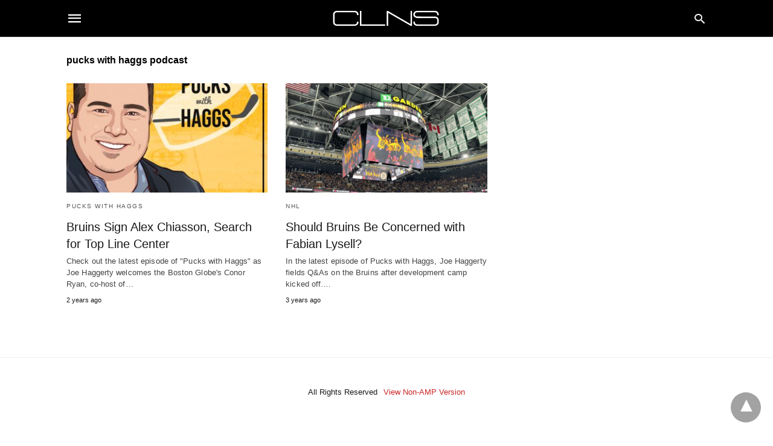

--- FILE ---
content_type: text/html; charset=UTF-8
request_url: https://www.clnsmedia.com/tag/pucks-with-haggs-podcast/amp/
body_size: 10108
content:
<!doctype html> <html amp lang="en-US"> <head><script custom-element="amp-form" src="https://cdn.ampproject.org/v0/amp-form-latest.js" async></script> <meta charset="utf-8"> <link rel="preconnect" href="//cdn.ampproject.org"> <meta name="viewport" content="width=device-width">  <title>pucks with haggs podcast - CLNS Media</title> <meta name="robots" content="index, follow, max-snippet:-1, max-image-preview:large, max-video-preview:-1" /> <link rel="canonical" href="https://www.clnsmedia.com/tag/pucks-with-haggs-podcast/" /> <meta property="og:locale" content="en_US" /> <meta property="og:type" content="article" /> <meta property="og:title" content="pucks with haggs podcast - CLNS Media" /> <meta property="og:url" content="https://www.clnsmedia.com/tag/pucks-with-haggs-podcast/" /> <meta property="og:site_name" content="CLNS Media" /> <meta property="og:image" content="https://www.clnsmedia.com/wp-content/uploads/2023/12/clns-logo.png" /> <meta property="og:image:width" content="630" /> <meta property="og:image:height" content="133" /> <meta property="og:image:type" content="image/png" /> <meta name="twitter:card" content="summary_large_image" /> <meta name="twitter:site" content="@clnsmedia" /> <script type="application/ld+json" class="yoast-schema-graph">{"@context":"https://schema.org","@graph":[{"@type":"CollectionPage","@id":"https://www.clnsmedia.com/tag/pucks-with-haggs-podcast/","url":"https://www.clnsmedia.com/tag/pucks-with-haggs-podcast/","name":"pucks with haggs podcast - CLNS Media","isPartOf":{"@id":"https://www.clnsmedia.com/#website"},"primaryImageOfPage":{"@id":"https://www.clnsmedia.com/tag/pucks-with-haggs-podcast/#primaryimage"},"image":{"@id":"https://www.clnsmedia.com/tag/pucks-with-haggs-podcast/#primaryimage"},"thumbnailUrl":"https://www.clnsmedia.com/wp-content/uploads/2023/12/PUCKFINALV3.jpg","breadcrumb":{"@id":"https://www.clnsmedia.com/tag/pucks-with-haggs-podcast/#breadcrumb"},"inLanguage":"en-US"},{"@type":"ImageObject","inLanguage":"en-US","@id":"https://www.clnsmedia.com/tag/pucks-with-haggs-podcast/#primaryimage","url":"https://www.clnsmedia.com/wp-content/uploads/2023/12/PUCKFINALV3.jpg","contentUrl":"https://www.clnsmedia.com/wp-content/uploads/2023/12/PUCKFINALV3.jpg","width":1000,"height":1000},{"@type":"BreadcrumbList","@id":"https://www.clnsmedia.com/tag/pucks-with-haggs-podcast/#breadcrumb","itemListElement":[{"@type":"ListItem","position":1,"name":"Home","item":"https://www.clnsmedia.com/"},{"@type":"ListItem","position":2,"name":"pucks with haggs podcast"}]},{"@type":"WebSite","@id":"https://www.clnsmedia.com/#website","url":"https://www.clnsmedia.com/","name":"CLNS Media","description":"Covering Boston Sports Since 2009","publisher":{"@id":"https://www.clnsmedia.com/#organization"},"potentialAction":[{"@type":"SearchAction","target":{"@type":"EntryPoint","urlTemplate":"https://www.clnsmedia.com/?s={search_term_string}"},"query-input":{"@type":"PropertyValueSpecification","valueRequired":true,"valueName":"search_term_string"}}],"inLanguage":"en-US"},{"@type":"Organization","@id":"https://www.clnsmedia.com/#organization","name":"CLNS Media Company","url":"https://www.clnsmedia.com/","logo":{"@type":"ImageObject","inLanguage":"en-US","@id":"https://www.clnsmedia.com/#/schema/logo/image/","url":"https://www.clnsmedia.com/wp-content/uploads/2021/12/clns.jpg","contentUrl":"https://www.clnsmedia.com/wp-content/uploads/2021/12/clns.jpg","width":512,"height":512,"caption":"CLNS Media Company"},"image":{"@id":"https://www.clnsmedia.com/#/schema/logo/image/"},"sameAs":["https://www.facebook.com/CLNSmedia/","https://x.com/clnsmedia","https://www.instagram.com/clnsmedia/","https://www.youtube.com/channel/UCTNMXdUDhy_ivZkhbsQ_7ZA"]}]}</script>  <link rel="icon" href="https://www.clnsmedia.com/wp-content/uploads/2025/01/Favicon.png" sizes="32x32" /> <link rel="icon" href="https://www.clnsmedia.com/wp-content/uploads/2025/01/Favicon.png" sizes="192x192" /> <link rel="apple-touch-icon" href="https://www.clnsmedia.com/wp-content/uploads/2025/01/Favicon.png" /> <meta name="msapplication-TileImage" content="https://www.clnsmedia.com/wp-content/uploads/2025/01/Favicon.png" /> <meta name="theme-color" content="#cc2626"/> <meta name="amp-google-client-id-api" content="googleanalytics"> <meta name="generator" content="AMP for WP 1.1.11" /> <link rel="preload" as="font" href="https://www.clnsmedia.com/wp-content/plugins/accelerated-mobile-pages/templates/design-manager/swift/fonts/icomoon.ttf" type="font/ttf" crossorigin> <link rel="preload" as="script" href="https://cdn.ampproject.org/v0.js"> <link rel="preload" href="https://www.clnsmedia.com/wp-content/uploads/2023/12/PUCKFINALV3.jpg" as="image">  <script custom-element="amp-bind" src="https://cdn.ampproject.org/v0/amp-bind-latest.js" async></script> <script custom-element="amp-analytics" src="https://cdn.ampproject.org/v0/amp-analytics-0.1.js" async></script>  <script src="https://cdn.ampproject.org/v0.js" async></script> <style amp-boilerplate>body{-webkit-animation:-amp-start 8s steps(1,end) 0s 1 normal both;-moz-animation:-amp-start 8s steps(1,end) 0s 1 normal both;-ms-animation:-amp-start 8s steps(1,end) 0s 1 normal both;animation:-amp-start 8s steps(1,end) 0s 1 normal both}@-webkit-keyframes -amp-start{from{visibility:hidden}to{visibility:visible}}@-moz-keyframes -amp-start{from{visibility:hidden}to{visibility:visible}}@-ms-keyframes -amp-start{from{visibility:hidden}to{visibility:visible}}@-o-keyframes -amp-start{from{visibility:hidden}to{visibility:visible}}@keyframes -amp-start{from{visibility:hidden}to{visibility:visible}}</style><noscript><style amp-boilerplate>body{-webkit-animation:none;-moz-animation:none;-ms-animation:none;animation:none}</style></noscript> <style amp-custom> body{font-family:'Arial', 'Helvetica', 'sans-serif';font-size:16px;line-height:1.25}ol, ul{list-style-position:inside}p, ol, ul, figure{margin:0 0 1em;padding:0}a, a:active, a:visited{text-decoration:none;color:#cc2626}body a:hover{color:#eb8585}#ampforwp-jp-relatedposts{padding-top:1em;margin:1em 0;position:relative;clear:both}#ampforwp-jp-relatedposts h3.jp-relatedposts-headline{margin:0 0 1em;display:inline-block;float:left;font-size:9pt;font-weight:700;font-family:inherit}#ampforwp-jp-relatedposts .jp-relatedposts-items-visual{margin-right:-20px}#ampforwp-jp-relatedposts .jp-relatedposts-items{clear:left}#ampforwp-jp-relatedposts .jp-relatedposts-items-visual .jp-relatedposts-post{padding-right:20px;-moz-opacity:.8;opacity:.8}#ampforwp-jp-relatedposts .jp-relatedposts-items .jp-relatedposts-post{float:left;width:33%;margin:0 0 1em;box-sizing:border-box;-moz-box-sizing:border-box;-webkit-box-sizing:border-box}#ampforwp-jp-relatedposts .jp-relatedposts-items-visual h4.jp-relatedposts-post-title{text-transform:none;font-family:inherit;display:block;max-width:100%}#ampforwp-jp-relatedposts .jp-relatedposts-items p,#ampforwp-jp-relatedposts .jp-relatedposts-items time,#ampforwp-jp-relatedposts .jp-relatedposts-items-visual h4.jp-relatedposts-post-title{font-size:14px;line-height:20px;margin:0}#ampforwp-jp-relatedposts .jp-relatedposts-items .jp-relatedposts-post .jp-relatedposts-post-title a{font-size:inherit;font-weight:400;text-decoration:none;-moz-opacity:1;opacity:1}pre{white-space:pre-wrap}.left{float:left}.right{float:right}.hidden, .hide, .logo .hide{display:none}.screen-reader-text{border:0;clip:rect(1px, 1px, 1px, 1px);clip-path:inset(50%);height:1px;margin:-1px;overflow:hidden;padding:0;position:absolute;width:1px;word-wrap:normal}.clearfix{clear:both}blockquote{background:#f1f1f1;margin:10px 0 20px 0;padding:15px}blockquote p:last-child{margin-bottom:0}.amp-wp-unknown-size img{object-fit:contain}.amp-wp-enforced-sizes{max-width:100%}html,body,div,span,object,iframe,h1,h2,h3,h4,h5,h6,p,blockquote,pre,abbr,address,cite,code,del,dfn,em,img,ins,kbd,q,samp,small,strong,sub,sup,var,b,i,dl,dt,dd,ol,ul,li,fieldset,form,label,legend,table,caption,tbody,tfoot,thead,tr,th,td,article,aside,canvas,details,figcaption,figure,footer,header,hgroup,menu,nav,section,summary,time,mark,audio,video{margin:0;padding:0;border:0;outline:0;font-size:100%;vertical-align:baseline;background:transparent}body{line-height:1}article,aside,details,figcaption,figure,footer,header,hgroup,menu,nav,section{display:block}nav ul{list-style:none}blockquote,q{quotes:none}blockquote:before,blockquote:after,q:before,q:after{content:none}a{margin:0;padding:0;font-size:100%;vertical-align:baseline;background:transparent}table{border-collapse:collapse;border-spacing:0}hr{display:block;height:1px;border:0;border-top:1px solid #ccc;margin:1em 0;padding:0}input,select{vertical-align:middle}*,*:after,*:before{box-sizing:border-box;-ms-box-sizing:border-box;-o-box-sizing:border-box}.alignright{float:right;margin-left:10px}.alignleft{float:left;margin-right:10px}.aligncenter{display:block;margin-left:auto;margin-right:auto;text-align:center}amp-iframe{max-width:100%;margin-bottom:20px}amp-wistia-player{margin:5px 0px}.wp-caption{padding:0}figcaption,.wp-caption-text{font-size:12px;line-height:1.5em;margin:0;padding:.66em 10px .75em;text-align:center}amp-carousel > amp-img > img{object-fit:contain}.amp-carousel-container{position:relative;width:100%;height:100%}.amp-carousel-img img{object-fit:contain}amp-instagram{box-sizing:initial}figure.aligncenter amp-img{margin:0 auto}.rr span,.loop-date,.fbp-cnt .amp-author,.display-name,.author-name{color:#191919}.fsp-cnt .loop-category li{padding:8px 0px}.fbp-cnt h2.loop-title{padding:8px 0px}.cntr{max-width:1100px;margin:0 auto;width:100%;padding:0px 20px}@font-face{font-family:'icomoon';font-display:swap;font-style:normal;font-weight:normal;src:local('icomoon'), local('icomoon'), url('https://www.clnsmedia.com/wp-content/plugins/accelerated-mobile-pages/templates/design-manager/swift/fonts/icomoon.ttf')}header .cntr{max-width:1100px;margin:0 auto}.h_m{position:static;background:rgba(0,0,0,1);border-bottom:1px solid;border-color:rgba(0,0,0,0.12);padding:0 0 0 0;margin:0 0 0 0}.content-wrapper{margin-top:0px}.h_m_w{width:100%;clear:both;display:inline-flex;height:60px}.icon-src:before{content:"\e8b6";font-family:'icomoon';font-size:23px}.isc:after{content:"\e8cc";font-family:'icomoon';font-size:20px}.h-ic a:after, .h-ic a:before{color:rgba(255,255,255,1)}.h-ic{margin:0px 10px;align-self:center}.amp-logo a{line-height:0;display:inline-block;margin:0;font-size:17px;font-weight:700;text-transform:uppercase;display:inline-block;color:rgba(255,255,255,1)}.logo h1{margin:0;font-size:17px;font-weight:700;text-transform:uppercase;display:inline-block}.h-srch a{line-height:1;display:block}.amp-logo amp-img{margin:0 auto}@media(max-width:480px){.h-sing{font-size:13px}}.logo{z-index:2;flex-grow:1;align-self:center;text-align:center;line-height:0}.h-1{display:flex;order:1}.h-nav{order:-1;align-self:center;flex-basis:30px}.h-ic:last-child{margin-right:0}.lb-t{position:fixed;top:-50px;width:100%;width:100%;opacity:0;transition:opacity .5s ease-in-out;overflow:hidden;z-index:9;background:rgba(20,20,22,0.9)}.lb-t img{margin:auto;position:absolute;top:0;left:0;right:0;bottom:0;max-height:0%;max-width:0%;border:3px solid white;box-shadow:0px 0px 8px rgba(0,0,0,.3);box-sizing:border-box;transition:.5s ease-in-out}a.lb-x{display:block;width:50px;height:50px;box-sizing:border-box;background:tranparent;color:black;text-decoration:none;position:absolute;top:-80px;right:0;transition:.5s ease-in-out}a.lb-x:after{content:"\e5cd";font-family:'icomoon';font-size:30px;line-height:0;display:block;text-indent:1px;color:rgba(255,255,255,0.8)}.lb-t:target{opacity:1;top:0;bottom:0;left:0;z-index:2}.lb-t:target img{max-height:100%;max-width:100%}.lb-t:target a.lb-x{top:25px}.lb img{cursor:pointer}.lb-btn form{position:absolute;top:200px;left:0;right:0;margin:0 auto;text-align:center}.lb-btn .s{padding:10px}.lb-btn .icon-search{padding:10px;cursor:pointer}.amp-search-wrapper{width:80%;margin:0 auto;position:relative}.overlay-search:before{content:"\e8b6";font-family:'icomoon';font-size:24px;position:absolute;right:0;cursor:pointer;top:4px;color:rgba(255,255,255,0.8)}.amp-search-wrapper .icon-search{cursor:pointer;background:transparent;border:none;display:inline-block;width:30px;height:30px;opacity:0;position:absolute;z-index:100;right:0;top:0}.lb-btn .s{padding:10px;background:transparent;border:none;border-bottom:1px solid #504c4c;width:100%;color:rgba(255,255,255,0.8)}.m-ctr{background:rgba(20,20,22,0.9)}.tg, .fsc{display:none}.fsc{width:100%;height:-webkit-fill-available;position:absolute;cursor:pointer;top:0;left:0;z-index:9}.tg:checked + .hamb-mnu > .m-ctr{margin-left:0;border-right:1px solid}.tg:checked + .hamb-mnu > .m-ctr .c-btn{position:fixed;right:5px;top:5px;background:rgba(20,20,22,0.9);border-radius:50px}.m-ctr{margin-left:-100%;float:left}.tg:checked + .hamb-mnu > .fsc{display:block;background:rgba(0,0,0,.9);height:100%}.t-btn, .c-btn{cursor:pointer}.t-btn:after{content:"\e5d2";font-family:"icomoon";font-size:28px;display:inline-block;color:rgba(255,255,255,1)}.c-btn:after{content:"\e5cd";font-family:"icomoon";font-size:20px;color:rgba(255,255,255,0.8);line-height:0;display:block;text-indent:1px}.c-btn{float:right;padding:15px 5px}header[style] label.c-btn, header[style] .lb-t:target a.lb-x{margin-top:30px}.m-ctr{transition:margin 0.3s ease-in-out}.m-ctr{width:90%;height:100%;position:absolute;z-index:99;padding:2% 0% 100vh 0%}.m-menu{display:inline-block;width:100%;padding:2px 20px 10px 20px}.m-scrl{overflow-y:scroll;display:inline-block;width:100%;max-height:94vh}.m-menu .amp-menu .toggle:after{content:"\e313";font-family:'icomoon';font-size:25px;display:inline-block;top:1px;padding:5px;transform:rotate(270deg);right:0;left:auto;cursor:pointer;border-radius:35px;color:rgba(255,255,255,0.8)}.m-menu .amp-menu li.menu-item-has-children:after{display:none}.m-menu .amp-menu li ul{font-size:14px}.m-menu .amp-menu{list-style-type:none;padding:0}.m-menu .amp-menu > li a{color:rgba(255,255,255,0.8);padding:12px 7px;margin-bottom:0;display:inline-block}.menu-btn{margin-top:30px;text-align:center}.menu-btn a{color:#fff;border:2px solid #ccc;padding:15px 30px;display:inline-block}.amp-menu li.menu-item-has-children>ul>li{width:100%}.m-menu .amp-menu li.menu-item-has-children>ul>li{padding-left:0;border-bottom:1px solid;margin:0px 10px}.m-menu .link-menu .toggle{width:100%;height:100%;position:absolute;top:0px;right:0;cursor:pointer}.m-menu .amp-menu .sub-menu li:last-child{border:none}.m-menu .amp-menu a{padding:7px 15px}.m-menu > li{font-size:17px}.amp-menu .toggle:after{position:absolute}.m-menu .toggle{float:right}.m-menu input{display:none}.m-menu .amp-menu [id^=drop]:checked + label + ul{display:block}.m-menu .amp-menu [id^=drop]:checked + .toggle:after{transform:rotate(360deg)}.hamb-mnu ::-webkit-scrollbar{display:none}.p-m-fl{width:100%;border-bottom:1px solid rgba(0, 0, 0, 0.05);background:rgba(239,239,239,1)}.p-menu{width:100%;text-align:center;margin:0px auto;padding:0px 25px 0px 25px}.p-menu ul li{display:inline-block;margin-right:21px;font-size:12px;line-height:20px;letter-spacing:1px;font-weight:400;position:relative}.p-menu ul li a{color:rgba(255,255,255,1);padding:12px 0px 12px 0px;display:inline-block}.p-menu input{display:none}.p-menu .amp-menu .toggle:after{display:none}.p-menu{white-space:nowrap}@media(max-width:768px){.p-menu{overflow:scroll}}.hmp{margin-top:34px;display:inline-block;width:100%}.fbp{width:100%;display:flex;flex-wrap:wrap;margin:15px 15px 20px 15px}.fbp-img a{display:block;line-height:0}.fbp-c{flex:1 0 100%}.fbp-img{flex-basis:calc(65%);margin-right:30px}.fbp-cnt{flex-basis:calc(31%)}.fbp-cnt .loop-category{margin-bottom:12px}.fsp-cnt .loop-category{margin-bottom:7px}.fsp-cnt .loop-category li{font-weight:500}.fbp-cnt h2{margin:0px;font-size:32px;line-height:38px;font-weight:700}.fbp-cnt h2 a{color:#191919}.fbp-cnt .amp-author, .fsp-cnt .amp-author{padding-left:6px}.fbp:hover .author-name a{text-decoration:underline}.fbp-cnt .author-details a{color:#808080}.fbp-cnt .author-details a:hover{color:#005be2}.loop-wrapper{display:flex;flex-wrap:wrap;margin:-15px}.loop-category li{display:inline-block;list-style-type:none;margin-right:10px;font-size:10px;font-weight:600;letter-spacing:1.5px}.loop-category li a{color:#555;text-transform:uppercase}.loop-category li:hover a{color:#eb8585}.fbp-cnt p, .fsp-cnt p{color:#444;font-size:13px;line-height:1.5;letter-spacing:0.10px;word-break:break-word}.fbp:hover h2 a, .fsp:hover h2 a{color:#eb8585}.fsp h2 a, .fsp h3 a{color:#191919}.fsp{margin:15px;flex-basis:calc(33.33% - 30px)}.fsp-img{margin-bottom:10px}.fsp h2, .fsp h3{margin:0px 0px 5px 0px;font-size:20px;line-height:1.4;font-weight:500}.at-dt,.pt-dt{font-size:11px;color:#757575;margin:12px 0px 9px 0px;display:inline-flex}.arch-tlt{margin:30px 0px 30px;display:inline-block;width:100%}.amp-archive-title, .amp-loop-label{font-weight:600}.amp-archive-desc, .amp-archive-image{font-size:14px;margin:8px 0px 0px 0px;color:#333;line-height:20px}.author-img amp-img{border-radius:50%;margin:0px 12px 10px 0px;display:block;width:50px}.author-img{float:left}.amp-sub-archives{margin:10px 0px 0px 10px}.amp-sub-archives ul li{list-style-type:none;display:inline-block;font-size:12px;margin-right:10px;font-weight:500}.amp-sub-archives ul li a{color:#005be2}.loop-pagination{margin:20px 0px 20px 0px}.right a, .left a{background:#cc2626;padding:8px 22px 12px 25px;color:#fff;line-height:1;border-radius:46px;font-size:14px;display:inline-block}.right a:hover, .left a:hover{color:#cc2626}.right a:after{content:"\00BB";display:inline-block;padding-left:6px;font-size:20px;line-height:20px;height:20px;position:relative;top:1px}.left a:before{content:"\00AB";display:inline-block;padding-right:6px;font-size:20px;line-height:20px;height:20px;position:relative;top:1px}.cntn-wrp.srch p{margin:30px 0px 30px 0px}.cntn-wrp.srch{font-size:18px;color:#000;line-height:1.7;word-wrap:break-word;font-family:'Arial', 'Helvetica', 'sans-serif'}@media(max-width:1110px){.amppb-fluid .col{max-width:95%}.sf-img .wp-caption-text{width:100%;padding:10px 40px}.fbp-img{flex-basis:calc(64%)}.fbp-img amp-img img{width:100%}.fbp-cnt h2{font-size:28px;line-height:34px}}@media(max-width:768px){.fbp-img{flex-basis:calc(100%);margin-right:0}.hmp{margin:0}.fbp-cnt{float:none;width:100%;margin-left:0px;margin-top:10px;display:inline-block}.fbp-cnt .loop-category{margin-bottom:5px}.fbp{margin:15px}.fbp-cnt p{margin-top:8px}.fsp{flex-basis:calc(100% - 30px)}.fsp-img{width:40%;float:left;margin-right:20px}.fsp-cnt{width:54%;float:left}.at-dt,.pt-dt{margin:10px 0px 0px 0px}.hmp .loop-wrapper{margin-top:0}.arch-tlt{margin:20px 0px}.amp-loop-label{font-size:16px}.loop-wrapper h2{font-size:24px;font-weight:600}}@media(max-width:480px){.cntr.b-w{padding:0px}.at-dt,.pt-dt{margin:7px 0px 0px 0px}.right, .left{float:none;text-align:center}.right{margin-bottom:30px}.fsp-img{width:100%;float:none;margin-right:0px}.fsp-cnt{width:100%;float:none;padding:0px 15px 0px 14px}.fsp{border:none;padding:0}.fbp-cnt{margin:0;padding:12px}.tg:checked + .hamb-mnu > .m-ctr .c-btn{position:fixed;right:5px;top:35px}}@media(max-width:425px){.hmp .loop-wrapper{margin:0}.hmp .fbp{margin:0px 0px 15px 0px}.hmp .fsp{flex-basis:calc(100% - 0px);margin:15px 0px}.amp-archive-title, .amp-loop-label{padding:0 20px}.amp-sub-archives{margin:10px 0px 0px 30px}.author-img{padding-left:20px}.amp-archive-desc{padding:0px 20px}.loop-pagination{margin:15px 0px 15px 0px}}@media(max-width:375px){.fbp-cnt p, .fsp-cnt p{line-height:19px;letter-spacing:0}}@media(max-width:320px){.right a, .left a{padding:10px 30px 14px}}.m-srch #amp-search-submit{cursor:pointer;background:transparent;border:none;display:inline-block;width:30px;height:30px;opacity:0;position:absolute;z-index:100;right:0;top:0}.m-srch .amp-search-wrapper{border:1px solid rgba(255,255,255,0.8);background:rgba(255,255,255,0.8);width:100%;border-radius:60px}.m-srch .s{padding:10px 15px;border:none;width:100%;color:rgba(20,20,22,0.9);background:rgba(255,255,255,0.8);border-radius:60px}.m-srch{border-top:1px solid;padding:20px}.m-srch .overlay-search:before{color:rgba(20,20,22,0.9);padding-right:10px;top:6px}.cp-rgt{font-size:11px;line-height:1.2;color:rgba(255,255,255,0.8);padding:20px;text-align:center;border-top:1px solid}.cp-rgt a{color:rgba(255,255,255,0.8);border-bottom:1px solid rgba(255,255,255,0.8);margin-left:10px}.cp-rgt .view-non-amp{display:none}a.btt:hover{cursor:pointer}.footer{margin-top:80px}.f-menu ul li .sub-menu{display:none}.f-menu ul li{display:inline-block;margin-right:20px}.f-menu ul li a{padding:0;color:#575656}.f-menu ul > li:hover a{color:#eb8585}.f-menu{font-size:14px;line-height:1.4;margin-bottom:30px}.rr{font-size:12px;color:rgba(136,136,136,1)}.rr span{margin:0 10px 0 0px}.f-menu ul li.menu-item-has-children:hover > ul{display:none}.f-menu ul li.menu-item-has-children:after{display:none}.f-w{display:inline-flex;width:100%;flex-wrap:wrap;margin:15px -15px 0px}.f-w-f2{text-align:center;border-top:1px solid rgba(238,238,238,1);padding:50px 0 50px 0}.w-bl{margin-left:0;display:flex;flex-direction:column;position:relative;flex:1 0 22%;margin:0 15px 30px;line-height:1.5;font-size:14px}.w-bl h4{font-size:12px;font-weight:500;margin-bottom:20px;text-transform:uppercase;letter-spacing:1px;padding-bottom:4px}.w-bl ul li{list-style-type:none;margin-bottom:15px}.w-bl ul li:last-child{margin-bottom:0}.w-bl ul li a{text-decoration:none}.w-bl .menu li .sub-menu, .w-bl .lb-x{display:none}.w-bl .menu li .sub-menu, .w-bl .lb-x{display:none}.w-bl table{border-collapse:collapse;margin:0 0 1.5em;width:100%}.w-bl tr{border-bottom:1px solid #eee}.w-bl th, .w-bl td{text-align:center}.w-bl td{padding:0.4em}.w-bl th:first-child, .w-bl td:first-child{padding-left:0}.w-bl thead th{border-bottom:2px solid #bbb;padding-bottom:0.5em;padding:0.4em}.w-bl .calendar_wrap caption{font-size:14px;margin-bottom:10px}.w-bl form{display:inline-flex;flex-wrap:wrap;align-items:center}.w-bl .search-submit{text-indent:-9999px;padding:0;margin:0;background:transparent;line-height:0;display:inline-block;opacity:0}.w-bl .search-button:after{content:"\e8b6";font-family:'icomoon';font-size:23px;display:inline-block;cursor:pointer}.w-bl .search-field{border:1px solid #ccc;padding:6px 10px}.f-menu{font-size:14px;line-height:1.4;margin-bottom:30px}.f-menu ul li{display:inline-block;margin-right:20px}.f-menu .sub-menu{display:none}.rr{font-size:13px;color:rgba(136,136,136,1)}@media(max-width:768px){.footer{margin-top:60px}.w-bl{flex:1 0 22%}.f-menu ul li{margin-bottom:10px}}@media(max-width:480px){.footer{margin-top:50px}.f-w-f2{padding:25px 0px}.f-w{display:block;margin:15px 0px 0px}.w-bl{margin-bottom:40px}.w-bl{flex:100%}.w-bl ul li{margin-bottom:11px}.f-menu ul li{display:inline-block;line-height:1.8;margin-right:13px}.f-menu .amp-menu > li a{padding:0;font-size:12px;color:#7a7a7a}.rr{margin-top:15px;font-size:11px}}@media(max-width:425px){.footer{margin-top:35px}.w-bl h4{margin-bottom:15px}}.content-wrapper a, .breadcrumb ul li a, .srp ul li, .rr a{transition:all 0.3s ease-in-out 0s}[class^="icon-"], [class*=" icon-"]{font-family:'icomoon';speak:none;font-style:normal;font-weight:normal;font-variant:normal;text-transform:none;line-height:1;-webkit-font-smoothing:antialiased;-moz-osx-font-smoothing:grayscale}@media (min-width:768px){.wp-block-columns{display:flex}.wp-block-column{max-width:50%;margin:0px 10px}}amp-facebook-like{max-height:28px;top:6px;margin-right:10px}.ampforwp-blocks-gallery-caption{font-size:16px}.m-s-i li a.s_telegram:after{content:"\e93f"}.cntn-wrp h1, .cntn-wrp h2, .cntn-wrp h3, .cntn-wrp h4, .cntn-wrp h5, h6{margin-bottom:5px}.cntn-wrp h1{font-size:32px}.cntn-wrp h2{font-size:27px}.cntn-wrp h3{font-size:24px}.cntn-wrp h4{font-size:20px}.cntn-wrp h5{font-size:17px}.cntn-wrp h6{font-size:15px}figure.amp-featured-image{margin:10px 0}.amp-wp-content table, .cntn-wrp.artl-cnt table{height:auto}amp-img.amp-wp-enforced-sizes[layout=intrinsic] > img, .amp-wp-unknown-size > img{object-fit:contain}.rtl amp-carousel{direction:ltr}.rtl .amp-menu .toggle:after{left:0;right:unset}.sharedaddy li{display:none}sub{vertical-align:sub;font-size:small}sup{vertical-align:super;font-size:small}@media only screen and (max-width:480px){svg{max-width:250px;max-height:250px}}h2.amp-post-title{word-break:break-word;word-wrap:break-word}h2.amp-wp-sub-title{word-break:break-word;word-wrap:break-word}h2.amp-wp-sub-title{font-size:20px;line-height:1.4em;margin-top:0px;color:#a0a0a0}h2.amp-wp-sub-title.center{text-align:center}@media (min-width:768px){.artl-cnt .wp-block-column{max-width:100%}}span.wpsp-icon.wpsp-faq-icon-wrap svg, span.wpsp-icon-active.wpsp-faq-icon-wrap svg{display:none}h1,h2,h3,h4,h5,h6,.amp-wp-title{font-family:1}.btt{position:fixed;bottom:20px;right:20px;background:rgba(71, 71, 71, 0.5);color:#fff;border-radius:100%;width:50px;height:50px;text-decoration:none}.btt:hover{color:#fff;background:#474747}.btt:before{content:'\25be';display:block;font-size:35px;font-weight:600;color:#fff;transform:rotate(180deg);text-align:center;line-height:1.5}.has-text-align-left{text-align:left}.has-text-align-right{text-align:right}.has-text-align-center{text-align:center}.collapsible-captions amp-img img{object-fit:contain}.web-stories-list__story-poster amp-img{width:100%;height:100%}.amp-featured-image amp-iframe, .amp-wp-article-featured-image amp-iframe{margin:auto;height:100%}.f_vid{background:#000}amp-web-push-widget button.amp-subscribe{display:inline-flex;align-items:center;border-radius:5px;border:0;box-sizing:border-box;margin:0;padding:10px 15px;cursor:pointer;outline:none;font-size:15px;font-weight:500;background:#4A90E2;margin-top:7px;color:white;box-shadow:0 1px 1px 0 rgba(0, 0, 0, 0.5);-webkit-tap-highlight-color:rgba(0, 0, 0, 0)}amp-iframe.playht-iframe-player{background:inherit}amp-iframe.playht-iframe-player{width:100%}.amp-logo amp-img{width:190px}.amp-menu input{display:none}.amp-menu li.menu-item-has-children ul{display:none}.amp-menu li{position:relative;display:block}.amp-menu > li a{display:block}.icon-widgets:before{content:"\e1bd"}.icon-search:before{content:"\e8b6"}.icon-shopping-cart:after{content:"\e8cc"}</style> </head> <body data-amp-auto-lightbox-disable class="body archives_body archive-23815 amp-archive post 1.1.11"> <div id="backtotop"></div><header class="header h_m h_m_1" > <input type="checkbox" id="offcanvas-menu" on="change:AMP.setState({ offcanvas_menu: (event.checked ? true : false) })" [checked] = "offcanvas_menu" class="tg" /> <div class="hamb-mnu"> <aside class="m-ctr"> <div class="m-scrl"> <div class="menu-heading clearfix"> <label for="offcanvas-menu" class="c-btn"></label> </div> <div class="m-srch"> <form role="search" method="get" class="amp-search" target="_top" action="https://www.clnsmedia.com"> <div class="amp-search-wrapper"> <label aria-label="Type your query" class="screen-reader-text" for="s">Type your search query and hit enter: </label> <input type="text" placeholder="AMP" value="1" name="amp" class="hidden"/> <label aria-label="search text" for="search-text-40"></label> <input id="search-text-40" type="text" placeholder="Type Here" value="" name="s" class="s" /> <label aria-label="Submit amp search" for="amp-search-submit" > <input type="submit" class="icon-search" value="Search" /> </label> <div class="overlay-search"> </div> </div> </form> </div> <nav class="m-menu"> <ul id="menu-main-menu" class="amp-menu"><li id="menu-item-120791" class="menu-item menu-item-type-post_type menu-item-object-page menu-item-home menu-item-120791 "><a href="https://www.clnsmedia.com/" class="dropdown-toggle" data-toggle="dropdown">Home</a></li> <li id="menu-item-2810" class="menu-item menu-item-type-taxonomy menu-item-object-category menu-item-2810 "><a href="https://www.clnsmedia.com/nba/" class="dropdown-toggle" data-toggle="dropdown">NBA</a></li> <li id="menu-item-2813" class="menu-item menu-item-type-taxonomy menu-item-object-category menu-item-2813 "><a href="https://www.clnsmedia.com/nfl/" class="dropdown-toggle" data-toggle="dropdown">NFL</a></li> <li id="menu-item-2811" class="menu-item menu-item-type-taxonomy menu-item-object-category menu-item-2811 "><a href="https://www.clnsmedia.com/mlb/" class="dropdown-toggle" data-toggle="dropdown">MLB</a></li> <li id="menu-item-2812" class="menu-item menu-item-type-taxonomy menu-item-object-category menu-item-2812 "><a href="https://www.clnsmedia.com/nhl/" class="dropdown-toggle" data-toggle="dropdown">NHL</a></li> <li id="menu-item-148759" class="menu-item menu-item-type-taxonomy menu-item-object-category menu-item-148759 "><a href="https://www.clnsmedia.com/category/wnba/" class="dropdown-toggle" data-toggle="dropdown">WNBA</a></li> <li id="menu-item-86578" class="menu-item menu-item-type-taxonomy menu-item-object-category menu-item-86578 "><a href="https://www.clnsmedia.com/betting/" class="dropdown-toggle" data-toggle="dropdown">Betting</a></li> <li id="menu-item-82618" class="menu-item menu-item-type-taxonomy menu-item-object-category menu-item-82618 "><a href="https://www.clnsmedia.com/nbahistory/" class="dropdown-toggle" data-toggle="dropdown">NBA History</a></li> <li id="menu-item-3046" class="menu-item menu-item-type-custom menu-item-object-custom menu-item-has-children menu-item-3046 "><a href="https://www.clnsmedia.com/podcast/" class="dropdown-toggle" data-toggle="dropdown">Podcasts</a> <input type="checkbox" id="drop-2"><label for="drop-2" class="toggle"></label><ul class="sub-menu"> <li id="menu-item-4014" class="menu-item menu-item-type-custom menu-item-object-custom menu-item-has-children menu-item-4014 "><a href="https://www.clnsmedia.com/podcast/"><span class="acssf4d38">podcast</span></a> <input type="checkbox" id="drop-3"><label for="drop-3" class="toggle"></label><ul class="sub-menu"> <li id="menu-item-80063" class="menu-item menu-item-type-taxonomy menu-item-object-category menu-item-80063 "><a href="https://www.clnsmedia.com/category/the-big-3-nba-podcast/">The Big 3 NBA Podcast</a></li> <li id="menu-item-4570" class="menu-item menu-item-type-taxonomy menu-item-object-category menu-item-4570 "><a href="https://www.clnsmedia.com/category/bruins-beat/">Bruins Beat</a></li> <li id="menu-item-84794" class="menu-item menu-item-type-taxonomy menu-item-object-category menu-item-84794 "><a href="https://www.clnsmedia.com/category/bob-ryan-and-jeff-goodman/">Bob Ryan and Jeff Goodman</a></li> <li id="menu-item-4571" class="menu-item menu-item-type-taxonomy menu-item-object-category menu-item-4571 "><a href="https://www.clnsmedia.com/category/cedric-maxwell-podcast/">Cedric Maxwell Podcast</a></li> <li id="menu-item-4572" class="menu-item menu-item-type-taxonomy menu-item-object-category menu-item-4572 "><a href="https://www.clnsmedia.com/category/celtics-beat/">Celtics Beat</a></li> </ul> </li> <li id="menu-item-4015" class="menu-item menu-item-type-custom menu-item-object-custom menu-item-has-children menu-item-4015 link-menu"><a href="#" on="tap:AMP.setState({ offcanvas_menu: false })" role="button " tabindex="0"><span class="acssf4d38">podcast</span></a> <input type="checkbox" id="drop-4"><label for="drop-4" class="toggle"></label><ul class="sub-menu"> <li id="menu-item-84961" class="menu-item menu-item-type-taxonomy menu-item-object-category menu-item-84961 "><a href="https://www.clnsmedia.com/category/celtics-postgame-live/">Celtics Postgame Live</a></li> <li id="menu-item-126058" class="menu-item menu-item-type-taxonomy menu-item-object-category menu-item-126058 "><a href="https://www.clnsmedia.com/category/first-to-the-floor/">First to the Floor</a></li> <li id="menu-item-98147" class="menu-item menu-item-type-taxonomy menu-item-object-category menu-item-98147 "><a href="https://www.clnsmedia.com/category/the-garden-report/">The Garden Report</a></li> <li id="menu-item-4577" class="menu-item menu-item-type-taxonomy menu-item-object-category menu-item-4577 "><a href="https://www.clnsmedia.com/category/greg-bedards-patriots-podcast/">Greg Bedard’s Patriots Podcast</a></li> <li id="menu-item-4581" class="menu-item menu-item-type-taxonomy menu-item-object-category menu-item-4581 "><a href="https://www.clnsmedia.com/category/patriots-beat/">Patriots Beat</a></li> </ul> </li> <li id="menu-item-4016" class="menu-item menu-item-type-custom menu-item-object-custom menu-item-has-children menu-item-4016 link-menu"><a href="#" on="tap:AMP.setState({ offcanvas_menu: false })" role="button " tabindex="0"><span class="acssf4d38">podcast</span></a> <input type="checkbox" id="drop-5"><label for="drop-5" class="toggle"></label><ul class="sub-menu"> <li id="menu-item-124959" class="menu-item menu-item-type-taxonomy menu-item-object-category menu-item-124959 "><a href="https://www.clnsmedia.com/category/pucks-with-haggs/">Pucks with Haggs</a></li> <li id="menu-item-85186" class="menu-item menu-item-type-taxonomy menu-item-object-category menu-item-85186 "><a href="https://www.clnsmedia.com/category/patriots-postgame-show/">Patriots Postgame Show</a></li> <li id="menu-item-110630" class="menu-item menu-item-type-taxonomy menu-item-object-category menu-item-110630 "><a href="https://www.clnsmedia.com/category/pats-interference/">Pats Interference</a></li> <li id="menu-item-4584" class="menu-item menu-item-type-taxonomy menu-item-object-category menu-item-4584 "><a href="https://www.clnsmedia.com/category/poke-the-bear/">Poke the Bear</a></li> <li id="menu-item-127954" class="menu-item menu-item-type-taxonomy menu-item-object-category menu-item-127954 "><a href="https://www.clnsmedia.com/category/patriots-daily/">Patriots Daily</a></li> </ul> </li> <li id="menu-item-141979" class="menu-item menu-item-type-custom menu-item-object-custom menu-item-has-children menu-item-141979 "><a href="https://www.clnsmedia.com/podcast/"><span class="acssf4d38">podcast</span></a> <input type="checkbox" id="drop-6"><label for="drop-6" class="toggle"></label><ul class="sub-menu"> <li id="menu-item-142140" class="menu-item menu-item-type-taxonomy menu-item-object-category menu-item-142140 "><a href="https://www.clnsmedia.com/category/all-32-nfl-podcast/">All 32 NFL Podcast</a></li> <li id="menu-item-142146" class="menu-item menu-item-type-taxonomy menu-item-object-category menu-item-142146 "><a href="https://www.clnsmedia.com/category/still-poddable-2/">Still Poddable</a></li> <li id="menu-item-142150" class="menu-item menu-item-type-taxonomy menu-item-object-category menu-item-142150 "><a href="https://www.clnsmedia.com/category/itm-podcast/">ITM Podcast</a></li> <li id="menu-item-142155" class="menu-item menu-item-type-taxonomy menu-item-object-category menu-item-142155 "><a href="https://www.clnsmedia.com/category/you-got-boston-w-noa-dalzell/">You Got Boston w/ Noa Dalzell</a></li> <li id="menu-item-2809" class="menu-item menu-item-type-post_type menu-item-object-page menu-item-2809 "><a href="https://www.clnsmedia.com/podcast/">View All Podcasts</a></li> </ul> </li> </ul> </li> <li id="menu-item-2743" class="menu-item menu-item-type-custom menu-item-object-custom menu-item-has-children menu-item-2743 link-menu"><a href="#" on="tap:AMP.setState({ offcanvas_menu: false })" role="button " tabindex="0" class="dropdown-toggle" data-toggle="dropdown">About</a> <input type="checkbox" id="drop-7"><label for="drop-7" class="toggle"></label><ul class="sub-menu"> <li id="menu-item-2803" class="menu-item menu-item-type-post_type menu-item-object-page menu-item-2803 "><a href="https://www.clnsmedia.com/about-clns/">About CLNS</a></li> <li id="menu-item-3897" class="menu-item menu-item-type-post_type menu-item-object-page menu-item-3897 "><a href="https://www.clnsmedia.com/our-sponsors/">Our Sponsors</a></li> <li id="menu-item-2808" class="menu-item menu-item-type-post_type menu-item-object-page menu-item-2808 "><a href="https://www.clnsmedia.com/talent/">Talent</a></li> <li id="menu-item-2806" class="menu-item menu-item-type-post_type menu-item-object-page menu-item-2806 "><a href="https://www.clnsmedia.com/job-opportunities/">Job Opportunities</a></li> <li id="menu-item-2807" class="menu-item menu-item-type-post_type menu-item-object-page menu-item-2807 "><a href="https://www.clnsmedia.com/join-our-network/">Join Our Network</a></li> <li id="menu-item-2804" class="menu-item menu-item-type-post_type menu-item-object-page menu-item-2804 "><a href="https://www.clnsmedia.com/advertise-with-us/">Advertise With Us</a></li> </ul> </li> <li id="menu-item-130003" class="menu-item menu-item-type-custom menu-item-object-custom menu-item-130003 "><a href="http://shop.clnsmedia.com" class="dropdown-toggle" data-toggle="dropdown">Merch</a></li> </ul> </nav> <div class="cp-rgt"> <span>All Rights Reserved</span><a class="view-non-amp" href="https://www.clnsmedia.com/tag/pucks-with-haggs-podcast/" title="View Non-AMP Version">View Non-AMP Version</a> </div> </div> </aside> <label for="offcanvas-menu" class="fsc"></label> <div class="cntr"> <div class="head h_m_w"> <div class="h-nav"> <label for="offcanvas-menu" class="t-btn"></label> </div> <div class="logo"> <div class="amp-logo"> <a href="https://www.clnsmedia.com/amp/" title="CLNS Media" > <amp-img data-hero src="https://www.clnsmedia.com/wp-content/uploads/2021/06/clns-logo.png" width="190" height="36" alt="" class="amp-logo" layout="responsive"></amp-img></a> </div> </div> <div class="h-1"> <div class="h-srch h-ic"> <a title="search" class="lb icon-src" href="#search"></a> <div class="lb-btn"> <div class="lb-t" id="search"> <form role="search" method="get" class="amp-search" target="_top" action="https://www.clnsmedia.com"> <div class="amp-search-wrapper"> <label aria-label="Type your query" class="screen-reader-text" for="s">Type your search query and hit enter: </label> <input type="text" placeholder="AMP" value="1" name="amp" class="hidden"/> <label aria-label="search text" for="search-text-77"></label> <input id="search-text-77" type="text" placeholder="Type Here" value="" name="s" class="s" /> <label aria-label="Submit amp search" for="amp-search-submit" > <input type="submit" class="icon-search" value="Search" /> </label> <div class="overlay-search"> </div> </div> </form> <a title="close" class="lb-x" href="#"></a> </div> </div> </div> </div> <div class="clearfix"></div> </div> </div> </div> </header> <div class="content-wrapper"> <div class="p-m-fl"> </div> <div class="cntr archive"> <div class="arch-tlt"> <h2 class="amp-archive-title">pucks with haggs podcast</h2> </div> <div class="arch-dsgn"> <div class="arch-psts"> <div class='loop-wrapper'><div class="fsp"> <div class="fsp-img"> <div class="loop-img image-container"><a href="https://www.clnsmedia.com/bruins-sign-alex-chiasson-search-for-top-line-center/amp/" title="Bruins Sign Alex Chiasson, Search for Top Line Center"><amp-img data-hero src="https://www.clnsmedia.com/wp-content/uploads/2023/12/PUCKFINALV3-346x188.jpg" width="346" height="188" layout=responsive class="" alt="Bruins Sign Alex Chiasson, Search for Top Line Center"><amp-img fallback data-hero src="https://www.clnsmedia.com/wp-content/plugins/accelerated-mobile-pages/images/SD-default-image.png" width="346" height="188" layout=responsive class="" alt="Bruins Sign Alex Chiasson, Search for Top Line Center"></amp-img></amp-img></a></div> </div> <div class="fsp-cnt"> <ul class="loop-category"><li class="amp-cat-23509"><a href="https://www.clnsmedia.com/category/pucks-with-haggs/amp/">Pucks with Haggs</a></li></ul> <h3 class='loop-title' ><a href="https://www.clnsmedia.com/bruins-sign-alex-chiasson-search-for-top-line-center/amp/">Bruins Sign Alex Chiasson, Search for Top Line Center</a></h3> <p class="loop-excerpt">Check out the latest episode of "Pucks with Haggs" as Joe Haggerty welcomes the Boston Globe's Conor Ryan, co-host of&hellip;</p> <div class="pt-dt"> <div class="loop-date">2 years ago</div> </div> </div> </div> <div class="fsp"> <div class="fsp-img"> <div class="loop-img image-container"><a href="https://www.clnsmedia.com/should-bruins-be-concerned-with-fabian-lysell/amp/" title="Should Bruins Be Concerned with Fabian Lysell?"><amp-img data-hero src="https://www.clnsmedia.com/wp-content/uploads/2023/12/Screenshot-2023-12-07-at-9.37.52 AM-346x188.png" width="346" height="188" layout=responsive class="" alt="Should Bruins Be Concerned with Fabian Lysell?"><amp-img fallback data-hero src="https://www.clnsmedia.com/wp-content/plugins/accelerated-mobile-pages/images/SD-default-image.png" width="346" height="188" layout=responsive class="" alt="Should Bruins Be Concerned with Fabian Lysell?"></amp-img></amp-img></a></div> </div> <div class="fsp-cnt"> <ul class="loop-category"><li class="amp-cat-45"><a href="https://www.clnsmedia.com/nhl/amp/">NHL</a></li></ul> <h3 class='loop-title' ><a href="https://www.clnsmedia.com/should-bruins-be-concerned-with-fabian-lysell/amp/">Should Bruins Be Concerned with Fabian Lysell?</a></h3> <p class="loop-excerpt">In the latest episode of Pucks with Haggs, Joe Haggerty fields Q&amp;As on the Bruins after development camp kicked off.&hellip;</p> <div class="pt-dt"> <div class="loop-date">3 years ago</div> </div> </div> </div> </div> <div class="loop-pagination"> <div class="clearfix"></div> </div> </div> </div> </div> </div> <footer class="footer" > <div class="f-w-f2"> <div class="cntr"> <div class="rr"> <span>All Rights Reserved</span><a class="view-non-amp" href="https://www.clnsmedia.com/tag/pucks-with-haggs-podcast/" title="View Non-AMP Version">View Non-AMP Version</a> </div> </div> </div> </footer> <amp-state id="sidemenu"> <script type="application/json">{"offcanvas_menu":false}    </script> </amp-state> <script type="application/ld+json">{"@context":"http:\/\/schema.org","@type":"CollectionPage","mainEntityOfPage":false,"publisher":{"@type":"Organization","name":"CLNS Media","logo":{"@type":"ImageObject","url":"https:\/\/www.clnsmedia.com\/wp-content\/uploads\/2021\/06\/clns-logo.png","height":"60","width":"600"}},"headline":"pucks with haggs podcast","author":{"@type":"Person","name":"sid"},"image":{"@type":"ImageObject","url":"https:\/\/www.clnsmedia.com\/wp-content\/plugins\/accelerated-mobile-pages\/images\/SD-default-image.png","height":720,"width":1280},"description":""}</script> <a id="scrollToTopButton" title="back to top" on="tap:backtotop.scrollTo(duration=500)" class="btt" href="#" ></a> <amp-analytics type="gtag" id="analytics1" data-credentials="include" > <script type="application/json">{"vars":{"gtag_id":"UA-108145180-1","config":{"UA-108145180-1":{"groups":"default"}},"anonymizeIP":"true"},"triggers":{"trackPageview":{"on":"visible","request":"pageview"}}}    </script> </amp-analytics>  <amp-analytics type="gtag" data-credentials="include"><script type="application/json">{"optoutElementId":"__gaOptOutExtension","vars":{"gtag_id":"G-2F0X2YTJ97","config":{"G-2F0X2YTJ97":{"groups":"default"},"linker":{"domains":["www.clnsmedia.com"]}}}}</script></amp-analytics>   </body> </html>